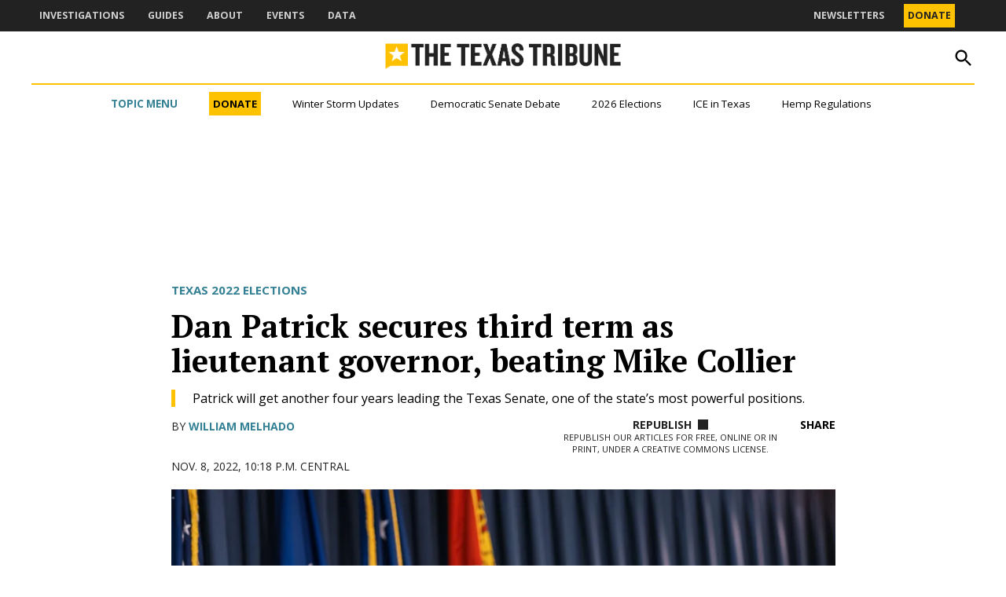

--- FILE ---
content_type: text/html; charset=utf-8
request_url: https://www.google.com/recaptcha/api2/aframe
body_size: 269
content:
<!DOCTYPE HTML><html><head><meta http-equiv="content-type" content="text/html; charset=UTF-8"></head><body><script nonce="Hi_UMkaWQLFJuhLCjQrJRw">/** Anti-fraud and anti-abuse applications only. See google.com/recaptcha */ try{var clients={'sodar':'https://pagead2.googlesyndication.com/pagead/sodar?'};window.addEventListener("message",function(a){try{if(a.source===window.parent){var b=JSON.parse(a.data);var c=clients[b['id']];if(c){var d=document.createElement('img');d.src=c+b['params']+'&rc='+(localStorage.getItem("rc::a")?sessionStorage.getItem("rc::b"):"");window.document.body.appendChild(d);sessionStorage.setItem("rc::e",parseInt(sessionStorage.getItem("rc::e")||0)+1);localStorage.setItem("rc::h",'1769500499080');}}}catch(b){}});window.parent.postMessage("_grecaptcha_ready", "*");}catch(b){}</script></body></html>

--- FILE ---
content_type: text/css
request_url: https://www.texastribune.org/wp-content/plugins/newspack-blocks/dist/iframe/view.css?ver=4.23.0
body_size: -6
content:
body.newspack-post-with-fullscreen-iframe #page{visibility:hidden}body.newspack-post-with-fullscreen-iframe .wp-block-newspack-blocks-iframe{visibility:visible}
